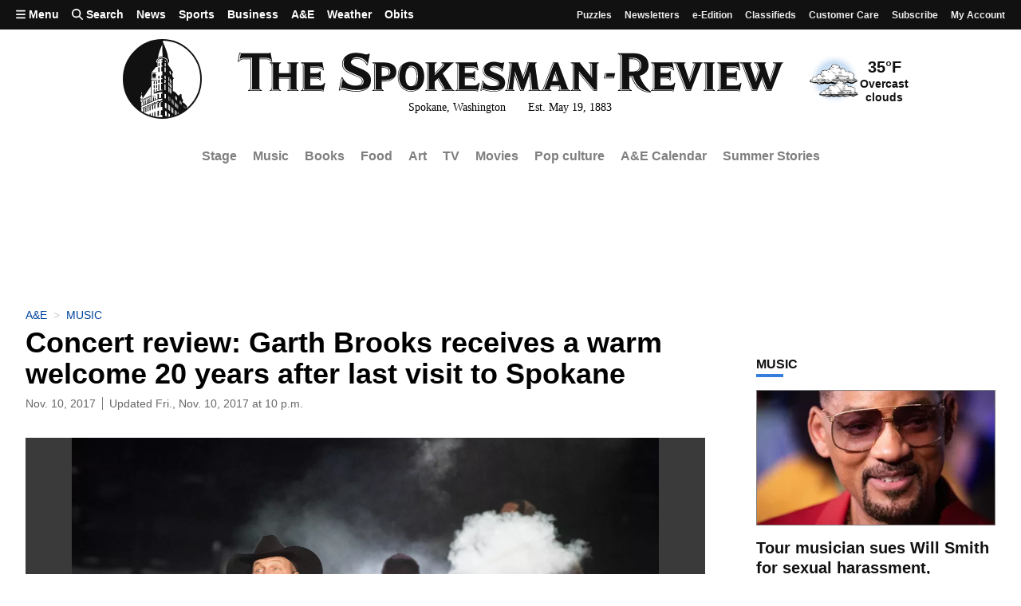

--- FILE ---
content_type: text/html; charset=utf-8
request_url: https://givebutter.com/embed/c/support-local-journalism?goalBar=false&gba_gb.element.id=p57vbL
body_size: 3732
content:
<!DOCTYPE HTML>
<html lang="en">
<head>
    <meta http-equiv="X-UA-Compatible" content="IE=edge">
    <meta http-equiv="Content-Type" content="text/html; charset=utf-8"/>
    <meta name="viewport" content="width=device-width, initial-scale=1, maximum-scale=1.0, user-scalable=no">
    <meta name="csrf-token" content="Y0jCxDDNBunZyL7cw4E0k67x3v4iyecAWiSgrxxG">
            <link rel="canonical" href="https://givebutter.com/support-local-journalism">
        <title>Support Local Journalism</title>
    <!-- Global site tag (gtag.js) - Google Analytics -->
<script async src="https://www.googletagmanager.com/gtag/js?id=UA-75318216-1"></script>
<script>
  window.dataLayer = window.dataLayer || [];
  function gtag(){
      dataLayer.push(arguments);
      if (typeof dataLayerAccount != 'undefined') {
          dataLayerAccount.push(arguments);
      }
  }
  gtag('js', new Date());

  gtag('config', 'UA-75318216-1');
</script>
    <script>window.TURNSTILE_SITE_KEY = "0x4AAAAAAAA2KihRyLSs4aGX";</script>
    <script src="https://challenges.cloudflare.com/turnstile/v0/api.js?onload=onloadTurnstileCallback&render=explicit" defer></script>
    <link rel="preload" as="style" href="https://givebuttercdn.com/build/main.BeS05BeR.1.0.0.css" /><link rel="preload" as="style" href="https://givebuttercdn.com/build/commonv2.3LIjGGqw.1.0.0.css" /><link rel="stylesheet" href="https://givebuttercdn.com/build/main.BeS05BeR.1.0.0.css" /><link rel="stylesheet" href="https://givebuttercdn.com/build/commonv2.3LIjGGqw.1.0.0.css" />    <script async
            src="https://maps.googleapis.com/maps/api/js?key=AIzaSyA-HrsGwQ0MW-YRyd-jp_YqJ0RmuY5LLqs&libraries=places&callback=Function.prototype"></script>
    <script src="https://kit.fontawesome.com/c37fafd8d9.js" defer crossorigin="anonymous"></script>
    <!-- Givebutter Elements -->
<script>
    window.Givebutter=window.Givebutter||function(){(Givebutter.q=Givebutter.q||[]).push(arguments)};Givebutter.l=+new Date;
    window.Givebutter('setOptions',
        {"accountId":"zN1p7WO2gDzLLkGa","bubble":false,"campaign":"WO7Z3C"}    );
</script>
<script async src="https://js.givebutter.com/elements/latest.js" ></script>
<!-- End Givebutter Elements -->
        <script>
        window.addEventListener('load', function () {
            window.parent.postMessage('givebutter-form-loaded', '*');
            document.querySelector('#__givebutter_flow__main [data-flow-component]')?.dispatchEvent(new CustomEvent('widgetLoaded.flow'));
        });

        window.GB_CAMPAIGN = {"id":358740,"type":"collect","title":"Support Local Journalism","description":null,"url":"https:\/\/givebutter.com\/support-local-journalism","creator_name":"Comma","goal":25000,"raised":"5141.50","raised_percentage":20,"account_id":175625,"cover":{"url":"https:\/\/givebutter.s3.amazonaws.com\/media\/DXKq45xGgeCqo92FdG8Fu26W9L2KMat3KbAxdyQg.png","type":"image","source":"upload"},"page":null,"mode":null,"tab":null,"code":null,"member":null,"team":null,"user":null,"share_links":{"url":"https:\/\/givebutter.com\/support-local-journalism","facebook":"https:\/\/www.facebook.com\/sharer\/sharer.php?u=https:\/\/givebutter.com\/support-local-journalism","twitter":"https:\/\/x.com\/intent\/post?url=https:\/\/givebutter.com\/support-local-journalism&text=Join me in raising money for Comma! via @givebutter","linkedin":"https:\/\/www.linkedin.com\/shareArticle?mini=true&url=https:\/\/givebutter.com\/support-local-journalism","whatsapp":"https:\/\/api.whatsapp.com\/send?text=Join me in raising money for Comma! https:\/\/givebutter.com\/support-local-journalism","email":"mailto:?subject=Please%20join%20me%20in%20raising%20money%20for%20Comma&body=Hi there,%0D%0A%0D%0AI am raising money for Comma. Please join me in supporting this cause!%0D%0A%0D%0AYou can easily make a donation by going to https:\/\/givebutter.com\/support-local-journalism%0D%0A%0D%0AThank you!","instagram":null},"settings":[{"id":4466902,"configurable_type":"App\\Models\\Campaign\\Campaign","configurable_id":358740,"code":500,"active":true,"created_at":"2025-02-06T18:16:02.000000Z","updated_at":"2025-02-06T18:16:02.000000Z","name":"disable_team_fundraising","type":"boolean","value":true},{"id":6894950,"configurable_type":"App\\Models\\Campaign\\Campaign","configurable_id":358740,"code":205,"active":false,"created_at":"2026-01-11T02:15:35.000000Z","updated_at":"2026-01-11T02:15:35.000000Z","name":"theme_color","type":"string","value":null},{"id":6894951,"configurable_type":"App\\Models\\Campaign\\Campaign","configurable_id":358740,"code":208,"active":false,"created_at":"2026-01-11T02:16:02.000000Z","updated_at":"2026-01-11T02:16:02.000000Z","name":"use_actual_cover_size","type":"boolean","value":false},{"id":6894955,"configurable_type":"App\\Models\\Campaign\\Campaign","configurable_id":358740,"code":369,"active":false,"created_at":"2026-01-11T02:17:05.000000Z","updated_at":"2026-01-11T02:17:05.000000Z","name":"hide_other_option","type":"boolean","value":false},{"id":6894956,"configurable_type":"App\\Models\\Campaign\\Campaign","configurable_id":358740,"code":301,"active":false,"created_at":"2026-01-11T02:17:05.000000Z","updated_at":"2026-01-11T02:17:05.000000Z","name":"minimum_donation","type":"decimal","value":null},{"id":6894957,"configurable_type":"App\\Models\\Campaign\\Campaign","configurable_id":358740,"code":358,"active":true,"created_at":"2026-01-11T02:17:05.000000Z","updated_at":"2026-01-11T02:17:05.000000Z","name":"custom_donation_amounts","type":"App\\Casts\\Settings\\CustomDonationAmountsSetting","value":{"once":[{"value":1000},{"value":500},{"value":250},{"value":100},{"value":55},{"value":25},{"value":5000,"description":null},{"value":10000,"description":null}],"monthly":[{"value":250},{"value":100},{"value":50},{"value":25},{"value":15},{"value":5}],"quarterly":[{"value":1000},{"value":500},{"value":250},{"value":100},{"value":50},{"value":25}],"yearly":[{"value":2500},{"value":1000},{"value":500},{"value":250},{"value":100},{"value":50}]}},{"id":6894958,"configurable_type":"App\\Models\\Campaign\\Campaign","configurable_id":358740,"code":312,"active":true,"created_at":"2026-01-11T02:17:05.000000Z","updated_at":"2026-01-11T02:17:05.000000Z","name":"display_frequencies","type":"json","value":["once","monthly","yearly"]},{"id":6894959,"configurable_type":"App\\Models\\Campaign\\Campaign","configurable_id":358740,"code":311,"active":true,"created_at":"2026-01-11T02:17:05.000000Z","updated_at":"2026-01-11T02:17:05.000000Z","name":"default_frequency","type":"string","value":"once"},{"id":6894960,"configurable_type":"App\\Models\\Campaign\\Campaign","configurable_id":358740,"code":305,"active":false,"created_at":"2026-01-11T02:17:05.000000Z","updated_at":"2026-01-11T02:17:05.000000Z","name":"disable_recurring","type":"boolean","value":false}],"funds":[],"event":null,"amounts":[{"value":1000},{"value":500},{"value":250},{"value":100},{"value":55},{"value":25},{"value":5000,"description":null},{"value":10000,"description":null}],"teams":[],"members":[],"account_name":"Comma","account_logo":"https:\/\/givebutter.s3.amazonaws.com\/profiles\/t7VkD1po7KgB2fqsqcmagPyf7T6vnYPkYBqinwDU.png","custom_fields":[],"ticket_custom_fields":[],"items":[],"display_items":[],"applied_promo":null,"errors":[],"transactionsPermitted":true,"promo_code_count":0,"url_params":[],"allow_auto_registration":false,"configurations":{"team_heading":"Team Member","hide_message_creation":true,"show_checkout_anonymous":false,"has_team_fundraising":false,"has_multi_team_fundraising":false,"require_team_for_members":false,"has_descriptions":false,"has_match":false,"dedications":true,"require_phone":false,"require_address":false,"disable_company_field":false,"flow_heading":"Choose amount","funds":{"enabled":true,"default":null,"funds":[]},"pricing":{"fees_enabled":true,"can_edit_fee":true,"tips_enabled":true},"recurring":{"enabled":true,"default":"once","frequencies":["once","monthly","yearly"]},"amounts_by_frequency":{"once":[{"value":1000},{"value":500},{"value":250},{"value":100},{"value":55},{"value":25},{"value":5000,"description":null},{"value":10000,"description":null}],"quarterly":[{"value":1000},{"value":500},{"value":250},{"value":100},{"value":50},{"value":25}],"monthly":[{"value":250},{"value":100},{"value":50},{"value":25},{"value":15},{"value":5}],"yearly":[{"value":2500},{"value":1000},{"value":500},{"value":250},{"value":100},{"value":50}]},"default_frequency":"once","registration":{"minimum":null,"goal":[],"description":[]},"accepted_payment_methods":["ach","card","digital_wallet","paypal","venmo","cashapp"],"payment_methods":{"is_admin":false,"check":{"message":null,"locked":false},"chariot":{"key":null}}}};
        window.givebutterDefaults = window.GB_CAMPAIGN.url_params;
    </script>
    <style>
       :root {
            --color-gbtheme-50: 208 244 250;--color-gbtheme-100: 167 234 245;--color-gbtheme-200: 126 224 241;--color-gbtheme-300: 85 215 237;--color-gbtheme-400: 43 205 232;--color-gbtheme-500: 22 182 209;--color-gbtheme-550: 18 153 176;--color-gbtheme-600: 15 125 143;--color-gbtheme-700: 11 96 111;--color-gbtheme-800: 8 68 78;--color-gbtheme-900: 4 40 46;
        }

        html, body {
            height: auto;
            background-color: transparent;
        }

        
        @media (min-width: 519px) {
            html, body {
                height: auto;
            }
        }
    </style>
    </head>
<body>
    <div class="">
        <script>
    window.fbAsyncInit = function() {
        FB.init({
            appId            : "882821921830527",
            autoLogAppEvents : true,
            xfbml            : true,
            version          : 'v12.0'
        });
    };
</script>
<script async defer crossorigin="anonymous" src="https://connect.facebook.net/en_US/sdk.js"></script>
        <div id="__givebutter_flow__main" class="h-full" data-is-widget="true" data-donation-flow-inline="true"></div>
        <script>
  window.stripe_pk_key = "pk_live_517qVRFEBuKNYj3GGrfRFn4DTvNfHqNs8CSXnjmdgbQ9qlum98lytMIwwnDlFQ6QCpBP1OBn3rNGf4lNVfR2VqMa1002t2ZLBrn";
  window.paypal_bn_code = "Givebutter_SP_PCP";
  window.paypal_merchant_id = "WGWT7HAPF5FMQ"; // Givebutter-Paypal Connected Path Account
  window.paypal_client_id = "AUWvqUuYfJOkAOAGSJGIkT_hEvWu21If33mwPzsczKiPk-b5f_z8wf0QLbPSpc61Zeou4sGFo06w_Neh";
  window.paypal_tips_merchant_id = "ML28EZJ6UFFHW";
  window.paypal_pa_merchant_id = null;
  window.braintree_tk_key = "production_fgxg6z3w_z75ps4yx924ksytr";
  window.braintree_env = "production";
</script>
<script src="https://js.stripe.com/v3/"></script>
<script src="https://cdn.plaid.com/link/v2/stable/link-initialize.js"></script>
<style>
    #venmo-desktop-iframe {
        z-index: 2147483005 !important;
    }
</style>
<script src="https://js.braintreegateway.com/web/3.102.0/js/client.min.js"></script>
<script src="https://js.braintreegateway.com/web/3.102.0/js/paypal-checkout.min.js"></script>
<script src="https://js.braintreegateway.com/web/3.102.0/js/venmo.min.js"></script>
<script src="https://js.braintreegateway.com/web/3.102.0/js/data-collector.min.js"></script>



        <link rel="preload" as="style" href="https://givebuttercdn.com/build/Flow.BHoT9eqK.1.0.0.css" /><link rel="preload" as="style" href="https://givebuttercdn.com/build/Input.-upIzhgl.1.0.0.css" /><link rel="preload" as="style" href="https://givebuttercdn.com/build/TipDropdown.s6mAnsih.1.0.0.css" /><link rel="preload" as="style" href="https://givebuttercdn.com/build/ContactInfo.DndYET0D.1.0.0.css" /><link rel="preload" as="style" href="https://givebuttercdn.com/build/datetime.BaDG-bcf.1.0.0.css" /><link rel="modulepreload" href="https://givebuttercdn.com/build/embed.B0wmOi3a.1.0.0.js" /><link rel="modulepreload" href="https://givebuttercdn.com/build/Flow.CP2ONMpS.1.0.0.js" /><link rel="modulepreload" href="https://givebuttercdn.com/build/EventTicketsFlow.C8RqJxHI.1.0.0.js" /><link rel="modulepreload" href="https://givebuttercdn.com/build/bundle-mjs.CUGMifQV.1.0.0.js" /><link rel="modulepreload" href="https://givebuttercdn.com/build/utils.B-yYTCQS.1.0.0.js" /><link rel="modulepreload" href="https://givebuttercdn.com/build/Input.hLyWuc5p.1.0.0.js" /><link rel="modulepreload" href="https://givebuttercdn.com/build/_commonjsHelpers.D6-XlEtG.1.0.0.js" /><link rel="modulepreload" href="https://givebuttercdn.com/build/TipDropdown.BBgl0Snn.1.0.0.js" /><link rel="modulepreload" href="https://givebuttercdn.com/build/ContactInfo.D9nihQkd.1.0.0.js" /><link rel="modulepreload" href="https://givebuttercdn.com/build/filepond-plugin-file-validate-type.esm.BBJIYh9x.1.0.0.js" /><link rel="modulepreload" href="https://givebuttercdn.com/build/index.CnxpDIFU.1.0.0.js" /><link rel="modulepreload" href="https://givebuttercdn.com/build/index.DYVuyAVS.1.0.0.js" /><link rel="modulepreload" href="https://givebuttercdn.com/build/numeral.B_3j-8rd.1.0.0.js" /><link rel="modulepreload" href="https://givebuttercdn.com/build/usePosthog.B2nNo3wX.1.0.0.js" /><link rel="modulepreload" href="https://givebuttercdn.com/build/instagram-icon.CSwi9nxw.1.0.0.js" /><link rel="modulepreload" href="https://givebuttercdn.com/build/lodash.BO3WkLpc.1.0.0.js" /><link rel="modulepreload" href="https://givebuttercdn.com/build/datetime.DOIxhz5w.1.0.0.js" /><link rel="modulepreload" href="https://givebuttercdn.com/build/client.DZflzfXp.1.0.0.js" /><link rel="modulepreload" href="https://givebuttercdn.com/build/lottie.DjWonnVX.1.0.0.js" /><link rel="stylesheet" href="https://givebuttercdn.com/build/Flow.BHoT9eqK.1.0.0.css" /><link rel="stylesheet" href="https://givebuttercdn.com/build/Input.-upIzhgl.1.0.0.css" /><link rel="stylesheet" href="https://givebuttercdn.com/build/TipDropdown.s6mAnsih.1.0.0.css" /><link rel="stylesheet" href="https://givebuttercdn.com/build/ContactInfo.DndYET0D.1.0.0.css" /><link rel="stylesheet" href="https://givebuttercdn.com/build/datetime.BaDG-bcf.1.0.0.css" /><script type="module" src="https://givebuttercdn.com/build/embed.B0wmOi3a.1.0.0.js"></script>    </div>
<script defer src="https://static.cloudflareinsights.com/beacon.min.js/vcd15cbe7772f49c399c6a5babf22c1241717689176015" integrity="sha512-ZpsOmlRQV6y907TI0dKBHq9Md29nnaEIPlkf84rnaERnq6zvWvPUqr2ft8M1aS28oN72PdrCzSjY4U6VaAw1EQ==" data-cf-beacon='{"version":"2024.11.0","token":"1bfcbeb839e54b51a8653628433e81ad","server_timing":{"name":{"cfCacheStatus":true,"cfEdge":true,"cfExtPri":true,"cfL4":true,"cfOrigin":true,"cfSpeedBrain":true},"location_startswith":null}}' crossorigin="anonymous"></script>
</body>
